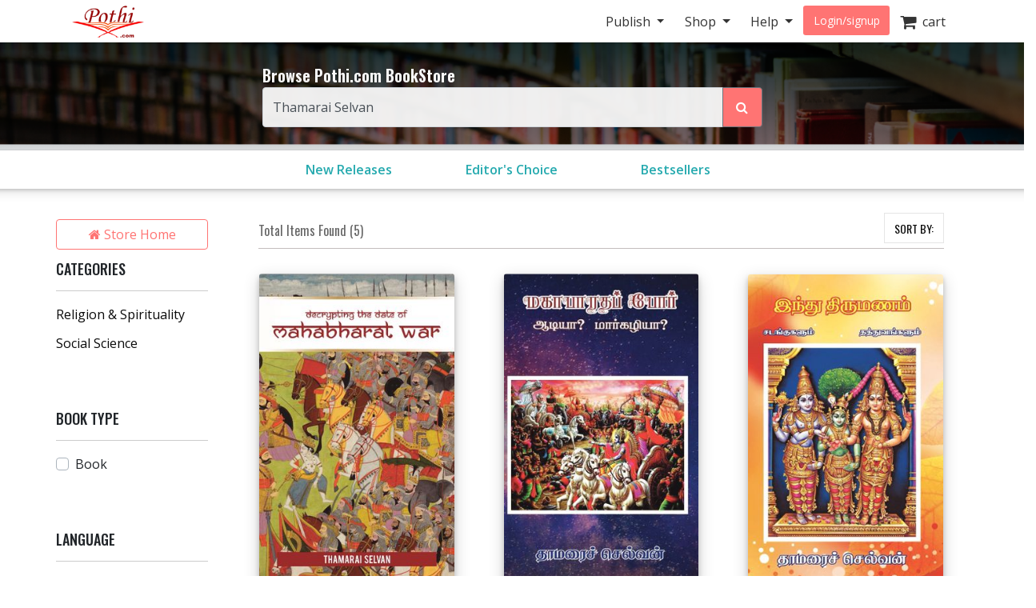

--- FILE ---
content_type: text/html; charset=utf-8
request_url: https://store.pothi.com/search/?q=Thamarai%20Selvan
body_size: 8572
content:



<!DOCTYPE html>
<html lang="en">
  <head>
  	
    
		<meta charset="utf-8">
    	<meta http-equiv="x-ua-compatible" content="ie=edge">
	 	<meta name="viewport" content="width=device-width, initial-scale=1.0, minimum-scale=1.0">
  	
    




	<title>
    Search Self Published Books | Pothi.com
</title>

	
		<link rel="preconnect" href="https://fonts.googleapis.com">
		<link rel="preconnect" href="https://cdnjs.cloudflare.com">
		<link rel="preconnect" href="https://cdn.jsdelivr.net">
		<link rel="preconnect" href="https://www.google-analytics.com">
		<link rel="preconnect" href="https://cdn.amplitude.com">
		<!-- For fonts -->
		<link rel="preconnect" href="https://fonts.gstatic.com" crossorigin>
		<link rel="preconnect" href="https://cdnjs.cloudflare.com" crossorigin>
	

	<link rel="dns-prefetch" href="https://pothi.com">
	<link rel="dns-prefetch" href="https://publish.pothi.com">

	<link rel="shortcut icon" href="/static/img/favicon.f8ed59591c8b.jpg" type="image/x-icon" />

	
	<link rel="stylesheet" href="https://cdnjs.cloudflare.com/ajax/libs/twitter-bootstrap/4.5.0/css/bootstrap.min.css" integrity="sha512-rO2SXEKBSICa/AfyhEK5ZqWFCOok1rcgPYfGOqtX35OyiraBg6Xa4NnBJwXgpIRoXeWjcAmcQniMhp22htDc6g==" crossorigin="anonymous" />
	    

	<link rel="stylesheet" href="/static/CACHE/css/output.04d2cb4dad68.css" type="text/css" media="screen"><link rel="stylesheet" href="/static/CACHE/css/output.0a860c4ff6f4.css" type="text/css"><link rel="stylesheet" href="/static/CACHE/css/output.cd6cc34503c5.css" type="text/css" media="screen">
	<link href='https://fonts.googleapis.com/css2?family=Open+Sans:ital,wght@0,400;0,600;0,700;1,400;1,600;1,700&display=swap' rel='stylesheet' type='text/css'>
	<link href='https://fonts.googleapis.com/css2?family=Montserrat:ital,wght@0,400;0,700;1,400;1,700&display=swap' rel='stylesheet' type='text/css'>
	<link href='https://fonts.googleapis.com/css2?family=Oswald:ital,wght@0,300;0,400;0,500;0,600;1,300;1,400;1,500;1,600&display=swap' rel='stylesheet' type='text/css'>
	<link href="https://fonts.googleapis.com/css2?family=Cabin:wdth,wght@100,400;100,600;100,700&display=swap" rel="stylesheet">
	<link rel="stylesheet" href="https://cdnjs.cloudflare.com/ajax/libs/font-awesome/4.7.0/css/font-awesome.min.css" />

	
	<script type="text/javascript">
		(function(e,t){var n=e.amplitude||{_q:[],_iq:{}};var r=t.createElement("script")
		;r.type="text/javascript"
		;r.integrity="sha384-u0hlTAJ1tNefeBKwiBNwB4CkHZ1ck4ajx/pKmwWtc+IufKJiCQZ+WjJIi+7C6Ntm"
		;r.crossOrigin="anonymous";r.async=true
		;r.src="/static/js/vendor/amplitude-8.1.0-min.gz.851796b410ec.js"
		;r.onload=function(){if(!e.amplitude.runQueuedFunctions){
		console.log("[Amplitude] Error: could not load SDK")}}
		;var i=t.getElementsByTagName("script")[0];i.parentNode.insertBefore(r,i)
		;function s(e,t){e.prototype[t]=function(){
		this._q.push([t].concat(Array.prototype.slice.call(arguments,0)));return this}}
		var o=function(){this._q=[];return this}
		;var a=["add","append","clearAll","prepend","set","setOnce","unset","preInsert","postInsert","remove"]
		;for(var c=0;c<a.length;c++){s(o,a[c])}n.Identify=o;var u=function(){this._q=[]
		;return this}
		;var l=["setProductId","setQuantity","setPrice","setRevenueType","setEventProperties"]
		;for(var p=0;p<l.length;p++){s(u,l[p])}n.Revenue=u
		;var d=["init","logEvent","logRevenue","setUserId","setUserProperties","setOptOut","setVersionName","setDomain","setDeviceId","enableTracking","setGlobalUserProperties","identify","clearUserProperties","setGroup","logRevenueV2","regenerateDeviceId","groupIdentify","onInit","logEventWithTimestamp","logEventWithGroups","setSessionId","resetSessionId"]
		;function v(e){function t(t){e[t]=function(){
		e._q.push([t].concat(Array.prototype.slice.call(arguments,0)))}}
		for(var n=0;n<d.length;n++){t(d[n])}}v(n);n.getInstance=function(e){
		e=(!e||e.length===0?"$default_instance":e).toLowerCase()
		;if(!Object.prototype.hasOwnProperty.call(n._iq,e)){n._iq[e]={_q:[]};v(n._iq[e])
		}return n._iq[e]};e.amplitude=n})(window,document);

		
		amplitude.getInstance().init("ebb4b498c795cc1359b17dad8c741801", null, {
			domain: '.pothi.com', includeUtm: true,	includeReferrer: true,	includeGclid: true,	logLevel: 'DISABLE'});
		

		
	</script>
	
	
  </head>

  <body>
	
    <div id ="center" style="position:fixed;top:50%;left:50%;z-index: 2000000000"></div>
	
		
			

<nav id="js-sitenav" class="js-std-nav navbar navbar-light navbar-expand-md fixed-top" role="navigation">
	<div class="container">
		<a class="navbar-brand" href="https://pothi.com" title="pothi.com"> <img src="/static/img/logo.png"
				alt="pothi.com" role="logo">
			<span class="sr-only">(current)</span>
		</a>
		<button aria-label="Toggle Navbar" class="navbar-toggler" type="button" data-toggle="collapse"
			data-target="#navbar" aria-controls="navbar" aria-expanded="false">
			<span class="navbar-toggler-icon"></span>
		</button>
		<!-- Collect the nav links, forms, and other content for toggling -->
		<div id="navbar" class="navbar-collapse collapse">
			<ul class="nav navbar-nav ml-auto">
				
				<li class="nav-item dropdown">
					<a href="#" class="nav-link dropdown-toggle" data-toggle="dropdown" role="button"
						aria-expanded="false">Publish
					</a>

					<ul class="dropdown-menu" role="menu">
						<li class="dropdown-item"><a href="https://pothi.com/how-to-publish-printbook/">Print
								Publishing Overview</a></li>
						<li class="dropdown-item"><a href="https://publish.pothi.com/books/listing/">Submit a
								Print Book</a></li>
						<li role="presentation" class="dropdown-divider"></li>
						<li class="dropdown-item"><a href="https://pothi.com/how-to-publish-ebook/">eBook
								Publishing Overview</a></li>
						<li class="dropdown-item"><a href="https://publish.pothi.com/books/ebooks/">Submit an
								eBook</a></li>
						<li role="presentation" class="dropdown-divider"></li>
						<li class="dropdown-item"><a href="https://pothi.com/author-services/">Author
								Services</a></li>
						<li role="presentation" class="dropdown-divider"></li>
						<li class="dropdown-item"><a
								href="https://publish.pothi.com/tools/price-royalty-calculator/">Printing Cost
								Calculator</a></li>
						<li class="dropdown-item"><a
								href="https://publish.pothi.com/tools/price-royalty-calculator/?nav=distribution">Royalty
								Calculator</a></li>
						<li role="presentation" class="dropdown-divider"></li>
						<li class="dropdown-item"><a href="https://publish.pothi.com/tools/cover-creator/"
								target="cover-creator">Cover Creator</a></li>
					</ul>
				</li>

				<li class="nav-item dropdown">
					<a href="#" class="nav-link dropdown-toggle" data-toggle="dropdown" role="button"
						aria-expanded="false">Shop
					</a>
					<ul class="dropdown-menu" role="menu">
						<li class="dropdown-item"><a href="/">Store Home</a></li>
						<li class="dropdown-item"><a href="/browse/bestsellers/">Bestsellers</a></li>
						<li class="dropdown-item"><a href="/browse/?sort_by=newest">New Arrivals</a></li>
						<li class="dropdown-item"><a href="/browse/free-ebooks/">Free eBooks</a></li>
					</ul>
				</li>
				<li class="nav-item dropdown">
					<a href="#" class="nav-link dropdown-toggle" data-toggle="dropdown" role="button"
						aria-expanded="false">Help
					</a>
					<ul class="dropdown-menu" role="menu">
						<li class="dropdown-item"><a href="https://pothi.com/writers-corner/">Writer's
								Corner</a></li>
						<li class="dropdown-item"><a href="https://pothi.com/faq/">FAQs</a></li>
						<li class="dropdown-item"><a href="https://publish.pothi.com/contact/">Contact Us</a></li>
					</ul>
				</li>
				<li class="nav-item dropdown">
					
					<a class="nav-link btn-nav btn-sm" href="/login_user/" id="js-login">Login/signup</a>
					
				</li>
				<li class="nav-item"><a class="nav-link" href="/cart/"><i
							class="fa fa-shopping-cart fa-lg"></i>&nbsp;&nbsp;cart </a></li>
				
			</ul>
		</div>
		<!-- /.navbar-collapse -->
	</div>
</nav>
		
	
		
    <header role="page-header">
        <div class="row align-items-center search-header d-none d-sm-flex">
	<div class="col-lg-6 offset-lg-3 col-sm-8 offset-sm-2 col-10 offset-1">
		<b>Browse Pothi.com BookStore</b>
		<form method="GET" action="/search/">
			<div class="input-group">
				<input type="search" name="q" value="Thamarai Selvan" placeholder="Search for books" tabindex="1" class="form-control input-lg" id="id_q" />
				<input type="hidden" name="sort_by" value="relevancy" />
				<div class="input-group-append">
					<button class="btn btn-outline-secondary event-tracking-enabled" type="sumbit" aria-label="Search Pothi.com Bookstore"
					data-evt-trigger="click" data-evt-event-name="store search" data-evt-callback="get_query_val">
						<i class="fa fa-search"></i>
					</button>
				</div>
			</div>
		</form>
	</div>
</div>
<div class="row align-items-center search-header-mobile d-sm-none">
	<div class="col-12">
		<form method="GET" action="/search/">
			<div class="input-group input-group-sm">
				<input type="search" name="q" value="Thamarai Selvan" placeholder="Search for books" tabindex="1" class="form-control input-lg" id="id_q" />
				<input type="hidden" name="sort_by" value="relevancy" />
				<div class="input-group-append">
					<button class="btn btn-outline-secondary" type="sumbit">
						<i class="fa fa-search"></i>
					</button>
				</div>
			</div>
		</form>
	</div>
</div>
<div id="category-header" class="row category-header">
	<div class="col-lg-6 offset-lg-3 col-sm-10 offset-sm-1">
		<div class="row no-gutters">
			<div class="col-4"><a class="event-tracking-enabled" href="/browse/?sort_by=newest"
				
				data-evt-trigger="click" data-evt-event-name="store view promotion" data-evt-link_loc="searchbar"
				>New Releases</a></div>
			
			
			<div class="col-4">
				<a class="event-tracking-enabled" href="/browse/editors-choice/"
				
				data-evt-trigger="click" data-evt-event-name="store view promotion" data-evt-link_loc="searchbar">
				Editor&#39;s Choice
				</a>
			</div>
			
			
			
			<div class="col-4">
				<a class="event-tracking-enabled" href="/browse/bestsellers/"
				
				data-evt-trigger="click" data-evt-event-name="store view promotion" data-evt-link_loc="searchbar">
				Bestsellers
				</a>
			</div>
			
			
		</div>
	</div>
</div>


	<script>
		// custom callbacks for amplitude
		// attached to elements in this template

		function get_query_val(tracking_data){
			let new_tracking_data = $.extend(true, {}, tracking_data);
			new_tracking_data['query'] = $('#id_q').val();
			return new_tracking_data;
		}
	</script>


    </header>


    <div id="top-container" class="container"> <!-- used to be container -->
		<div id="page-wrapper" class="col-12 col-md-10 offset-md-1 main text-center">
				
					
				
			</div>


			
    
        <div class="row">
            
                <div class="col-sm-3 col-lg-2 d-none d-sm-block sidebar">
                    



<div class='sidebar__storehome'>
	<a href="/"
		data-evt-trigger="click" data-evt-event-name="store back home" class="btn btn-transparent event-tracking-enabled">
		<i class="fa fa-home"></i> Store Home</a>
</div>

<div class="sidebar__categories">
	
	<h5>CATEGORIES</h5>
	<div class="sidebar__categories__hr">
		<hr>
	</div>
	
	<div class="sidebar__categories__category">
		<a class="event-tracking-enabled" data-evt-trigger="click" data-evt-event-name="store filter" data-evt-filter_by="category" data-evt-filter_value=Religion &amp; Spirituality 
		   href="/search/?q=Thamarai+Selvan&amp;selected_facets=category_exact%3AReligion+%26+Spirituality"
			>Religion &amp; Spirituality</a>
	</div>
	
	<div class="sidebar__categories__category">
		<a class="event-tracking-enabled" data-evt-trigger="click" data-evt-event-name="store filter" data-evt-filter_by="category" data-evt-filter_value=Social Science 
		   href="/search/?q=Thamarai+Selvan&amp;selected_facets=category_exact%3ASocial+Science"
			>Social Science</a>
	</div>
	
	
	<div class="collapse" id="categories-collapse">
		
		
		
	</div>
	
	
</div>

<div class="sidebar__book-type">
	<h5>BOOK TYPE</h5>
	<div class="sidebar__book-type__hr">
		<hr>
	</div>
	
	
	<div class="custom-control custom-checkbox">
		<input class="custom-control-input event-tracking-enabled" type="checkbox" class="custom-control-input"
			data-evt-trigger="click" data-evt-event-name="store filter" data-evt-filter_by="prod_class" data-evt-filter_value=book
			onclick="window.location.assign('/search/?q=Thamarai+Selvan&amp;selected_facets=product_class_exact%3ABook')"
			 id="checkbox-Book"
			>
		<label class="custom-control-label" for="checkbox-Book"
			>Book</label>
	</div>
	
	
</div>
<div class="sidebar__languages">
	<h5>LANGUAGE</h5>
	<div class="sidebar__languages__hr">
		<hr>
	</div>
	
	
	<div class="custom-control custom-checkbox">
		<input type="checkbox" class="custom-control-input event-tracking-enabled" data-evt-trigger="click" data-evt-event-name="store filter" data-evt-filter_by="lang" data-evt-filter_value=English
			onclick="window.location.assign('/search/?q=Thamarai+Selvan&amp;selected_facets=languages_exact%3AEnglish')"
			 id="checkbox-English"
			>
		<label class="custom-control-label" for="checkbox-English"
			>English</label>
	</div>
	
	<div class="custom-control custom-checkbox">
		<input type="checkbox" class="custom-control-input event-tracking-enabled" data-evt-trigger="click" data-evt-event-name="store filter" data-evt-filter_by="lang" data-evt-filter_value=Tamil
			onclick="window.location.assign('/search/?q=Thamarai+Selvan&amp;selected_facets=languages_exact%3ATamil')"
			 id="checkbox-Tamil"
			>
		<label class="custom-control-label" for="checkbox-Tamil"
			>Tamil</label>
	</div>
	
	
	<div class="collapse" id="languages-collapse">
		
		
		
	</div>
	
</div>

                </div>
                <div class="col-sm-9 col-lg-10 content-section pl-lg-5">
                    <!-- Include filter modal -->
                    <div class="modal fade filter-modal" id="filterModal" tabindex="-1" role="dialog" aria-labelledby="filterModalTitle"
    aria-hidden="true">
    <div class="modal-dialog" role="document">
        <div class="modal-content animate-bottom">
            <div class="row modal-header">
                <div class="col-4">
                    <button type="button" class="close" data-dismiss="modal" aria-label="Close">
                        <span aria-hidden="true">&times;</span>
                    </button>
                </div>
                <div class="col-4 modal-header__title">
                    <h5 class="modal-title" id="filterModalLabel">FILTERS</h5>
                </div>
                <div class="col-4">
                    <a id="filtersClear" class="modal-header__clear"
                        href="/search/?q=Thamarai Selvan&sort_by=relevancy"
                        >Clear</a>
                </div>
            </div>
            <div class="modal-body">
                <div class="row no-gutters mobile-filter-collapse-btns">
                    <div class="col-6">
                        <button id="booktypes-modal-btn" type="button" class="btn btn-sm shadow-none"
                            onclick="show_modal_filters('booktypes', 'languages', 'categories')">Book Type</button>
                    </div>
                    <div class="col-6 text-center">
                        <button id="languages-modal-btn" type="button" class="btn btn-sm shadow-none"
                            onclick="show_modal_filters('languages', 'booktypes', 'categories')">Language</button>
                    </div>
                </div>
                <div class="row mobile-filter-collapse-btns">
                    <div class="col-6 text-center">
                        <button id="categories-modal-btn" type="button" class="btn btn-sm shadow-none"
                            onclick="show_modal_filters('categories', 'booktypes', 'languages')">Category</button>
                    </div>
                </div>
                <div class="modal-filters" id="categories">
                    <ul class="list-group">
                        <li class="list-group-item modal-filters__header">CATEGORY</li>
                        
                        
                        <li class="list-group-item modal-filters__item">
                            <div class="custom-control custom-checkbox">
                                <input type="checkbox" class="custom-control-input"
                                    onclick='window.location.assign("/search/?q=Thamarai+Selvan&amp;selected_facets=category_exact%3AReligion+%26+Spirituality")'
                                     id="checkbox-Religion &amp; Spirituality">
                                <label class="custom-control-label"
                                    for="checkbox-Religion &amp; Spirituality">Religion &amp; Spirituality</label>
                            </div>
                        </li>
                        
                        <li class="list-group-item modal-filters__item">
                            <div class="custom-control custom-checkbox">
                                <input type="checkbox" class="custom-control-input"
                                    onclick='window.location.assign("/search/?q=Thamarai+Selvan&amp;selected_facets=category_exact%3ASocial+Science")'
                                     id="checkbox-Social Science">
                                <label class="custom-control-label"
                                    for="checkbox-Social Science">Social Science</label>
                            </div>
                        </li>
                        
                        
                    </ul>
                </div>
                <div class="modal-filters" id="booktypes">
                    <ul class="list-group">
                        <li class="list-group-item modal-filters__header">BOOK TYPE</li>
                        
                        
                        <li class="list-group-item modal-filters__item">
                            <div class="custom-control custom-checkbox">
                                <input type="checkbox" class="custom-control-input"
                                    onclick='window.location.assign("/search/?q=Thamarai+Selvan&amp;selected_facets=product_class_exact%3ABook")'
                                     id="checkbox-Book">
                                <label class="custom-control-label"
                                    for="checkbox-Book">Book</label>
                            </div>
                        </li>
                        
                        
                    </ul>
                </div>
                <div class="modal-filters" id="languages">
                    <ul class="list-group">
                        <li class="list-group-item modal-filters__header">LANGUAGE</li>
                        
                        
                        <li class="list-group-item modal-filters__item">
                            <div class="custom-control custom-checkbox">
                                <input type="checkbox" class="custom-control-input"
                                    onclick='window.location.assign("/search/?q=Thamarai+Selvan&amp;selected_facets=languages_exact%3ATamil")'
                                     id="checkbox-Tamil">
                                <label class="custom-control-label"
                                    for="checkbox-Tamil">Tamil</label>
                            </div>
                        </li>
                        
                        <li class="list-group-item modal-filters__item">
                            <div class="custom-control custom-checkbox">
                                <input type="checkbox" class="custom-control-input"
                                    onclick='window.location.assign("/search/?q=Thamarai+Selvan&amp;selected_facets=languages_exact%3AEnglish")'
                                     id="checkbox-English">
                                <label class="custom-control-label"
                                    for="checkbox-English">English</label>
                            </div>
                        </li>
                        
                        
                    </ul>
                </div>
            </div>
            <div class="modal-footer">
            </div>
        </div>
    </div>
</div>

<div class="modal fade sort-modal" id="sortByModal" tabindex="-1" role="dialog" aria-labelledby="sortByModalTitle"
    aria-hidden="true">
    <div class="modal-dialog" role="document">
        <div class="modal-content animate-bottom">
            <div class="modal-header">
                <h5 class="modal-title" id="sortByModalLabel">SORT BY</h5>
                <button type="button" class="close" data-dismiss="modal" aria-label="Close">
                    <span aria-hidden="true">&times;</span>
                </button>
            </div>
            <div class="modal-body">
                <div class="modal-filters" id="sortby">
                    <ul class="list-group">
                        
                        <li class="list-group-item modal-filters__item">
                            <div class="custom-control custom-radio">
                                <input type="radio" class="custom-control-input"
                                    onclick='build_url("sort_by", "relevancy");return false;' id="sortyby-relevance"
                                    >
                                <label class="custom-control-label" for="sortyby-relevance">Relevance</label>
                            </div>
                        </li>
                        
                        <li class="list-group-item modal-filters__item">
                            <div class="custom-control custom-radio">
                                <input type="radio" class="custom-control-input"
                                    onclick='build_url("sort_by", "newest");return false;' 
                                     id="sortyby-newest">
                                <label class="custom-control-label" for="sortyby-newest">Newest</label>
                            </div>
                        </li>
                        <li class="list-group-item modal-filters__item">
                            <div class="custom-control custom-radio">
                                <input type="radio" class="custom-control-input"
                                    onclick='build_url("sort_by", "title-asc");return false;' 
                                    
                                    id="sortyby-ascending">
                                <label class="custom-control-label" for="sortyby-ascending">Title A to Z</label>
                            </div>
                        </li>
                        <li class="list-group-item modal-filters__item">
                            <div class="custom-control custom-radio">
                                <input type="radio" class="custom-control-input"
                                    onclick='build_url("sort_by", "title-desc");return false;' 
                                    
                                    id="sortyby-descending">
                                <label class="custom-control-label" for="sortyby-descending">Title Z to A</label>
                            </div>
                        </li>
                    </ul>
                </div>
            </div>
            <div class="modal-footer">
            </div>
        </div>
    </div>
</div>
                    <div class="row d-none d-sm-flex no-gutters mb-3 pagination-top">
                        <div class="col-sm-3 items-found">
                            Total Items Found (5)
                        </div>
                        <div class="col-sm-6 text-center">
                            
                        </div>
                        <div class="col-sm-3 sortby flex-row-reverse">
                            <form method="get" action="." class="form-horizontal">
                                
                                
                                <input type="hidden" name="q" value="Thamarai Selvan" />
                                
                                    <div class="dropdown">
                                        <button class="btn btn-secondary sortbybtn" type="button" id="sortByButton" data-toggle="dropdown" aria-haspopup="true" aria-expanded="false">
                                            SORT BY:
                                            
                                        </button>
                                        <div class="dropdown-menu dropdown-menu-right" aria-labelledby="sortByButton">
                                            <a data-evt-trigger="click" data-evt-event-name="store sort" data-evt-sort_by="relevance" class="event-tracking-enabled dropdown-item " href="https://store.pothi.com/search/?q=Thamarai+Selvan&amp;sort_by=relevancy">Relevance</a>
                                            <a data-evt-trigger="click" data-evt-event-name="store sort" data-evt-sort_by="newest" class="event-tracking-enabled dropdown-item " href="https://store.pothi.com/search/?q=Thamarai+Selvan&amp;sort_by=newest">Newest</a>
                                            <a data-evt-trigger="click" data-evt-event-name="store sort" data-evt-sort_by="a-z" class="event-tracking-enabled dropdown-item " href="https://store.pothi.com/search/?q=Thamarai+Selvan&amp;sort_by=title-asc">Title A to Z</a>
                                            <a data-evt-trigger="click" data-evt-event-name="store sort" data-evt-sort_by="z-a" class="event-tracking-enabled dropdown-item " href="https://store.pothi.com/search/?q=Thamarai+Selvan&amp;sort_by=title-desc">Title Z to A</a>
                                        </div>
                                    </div>
                                
                            </form>
                        </div>
                    </div>
                    
                        <div class="row d-flex d-sm-none content-section__header">
                            <div class="col">
                                <h4 class="content-section__heading">
                                    Search Results For "Thamarai Selvan" (5)
                                </h4>
                            </div>
                        </div>
                        <div class="search-results-list row">
                            
                                <div class="col-6 col-lg-4 content-section__product vr">
                                    
                                        





<div class="book-card-wrapper">
    <div class="card book-card">
        <div class="fixed-aspect-ratio-wrapper">
            <div class="fixed-aspect-ratio-container">
                <a
                    class="event-tracking-enabled"
                    href="/book/thamarai-selvan-decrypting-date-mahabharat-war/"
                    data-evt-trigger="click" data-evt-event-name="store view product" data-evt-is_search="true"
                >
                    <img class="card-img-top book-card__cover-img" src="https://simg.pothi.com/CHkF-6pjhnnOnn_sJjyZzqauTU20hL2EmemoDisXAN8/rs:fit/w:371/h:477/el:1/g:sm/cb:rev-11/bG9jYWw6Ly8vaW1h/Z2VzL3Byb2R1Y3Rz/LzIwMjIvMDcvU0tV/MTAzODEvSW1hZ2Vf/MC5qcGc.jpg" alt="Decrypting the Date of MAHABHARAT WAR">
                </a>
            </div>
        </div>
        <div class="card-body">
            <p class="card-title">
                <a
                    class="event-tracking-enabled"
                    href="/book/thamarai-selvan-decrypting-date-mahabharat-war/"
                    data-evt-trigger="click" data-evt-event-name="store view product" data-evt-is_search="true"
                > 
                    Decrypting the Date of MAHABHARAT WAR
                </a>
            </p>
            <div class="book-card__details">
                <div class="book-card__details__authors">
                    Thamarai Selvan
                </div>
                <div class="book-card__details__genre">
                    Religion &amp; Spirituality | English
                </div>
                
                <div class="book-card__details__price">
                        
                        <span>₹375</span>
                </div>
            </div>
        </div>
    </div>
</div>
                                    
                                </div>
                            
                                <div class="col-6 col-lg-4 content-section__product vr">
                                    
                                        





<div class="book-card-wrapper">
    <div class="card book-card">
        <div class="fixed-aspect-ratio-wrapper">
            <div class="fixed-aspect-ratio-container">
                <a
                    class="event-tracking-enabled"
                    href="/book/thamarai-selvan-mahabharat-war/"
                    data-evt-trigger="click" data-evt-event-name="store view product" data-evt-is_search="true"
                >
                    <img class="card-img-top book-card__cover-img" src="https://simg.pothi.com/JwZZjUbY04lvCkt5UiTW17ep1zjlGasiyNu6N0BiSVk/rs:fit/w:371/h:477/el:1/g:sm/cb:rev-14/bG9jYWw6Ly8vaW1h/Z2VzL3Byb2R1Y3Rz/LzIwMjIvMDcvU0tV/OTQ2OS9JbWFnZV8w/LmpwZw.jpg" alt="Mahabharat War">
                </a>
            </div>
        </div>
        <div class="card-body">
            <p class="card-title">
                <a
                    class="event-tracking-enabled"
                    href="/book/thamarai-selvan-mahabharat-war/"
                    data-evt-trigger="click" data-evt-event-name="store view product" data-evt-is_search="true"
                > 
                    Mahabharat War
                </a>
            </p>
            <div class="book-card__details">
                <div class="book-card__details__authors">
                    Thamarai Selvan
                </div>
                <div class="book-card__details__genre">
                    Religion &amp; Spirituality | Tamil
                </div>
                
                <div class="book-card__details__price">
                        
                        <span>₹299</span>
                </div>
            </div>
        </div>
    </div>
</div>
                                    
                                </div>
                            
                                <div class="col-6 col-lg-4 content-section__product ">
                                    
                                        





<div class="book-card-wrapper">
    <div class="card book-card">
        <div class="fixed-aspect-ratio-wrapper">
            <div class="fixed-aspect-ratio-container">
                <a
                    class="event-tracking-enabled"
                    href="/book/%E0%AE%A4%E0%AE%BE%E0%AE%AE%E0%AE%B0%E0%AF%88%E0%AE%9A%E0%AF%8D-%E0%AE%9A%E0%AF%86%E0%AE%B2%E0%AF%8D%E0%AE%B5%E0%AE%A9%E0%AF%8D-%E0%AE%87%E0%AE%A8%E0%AF%8D%E0%AE%A4%E0%AF%81-%E0%AE%A4%E0%AE%BF%E0%AE%B0%E0%AF%81%E0%AE%AE%E0%AE%A3%E0%AE%AE%E0%AF%8D-%E0%AE%9A%E0%AE%9F%E0%AE%99%E0%AF%8D%E0%AE%95%E0%AF%81%E0%AE%95%E0%AE%B3%E0%AF%81%E0%AE%AE%E0%AF%8D-%E0%AE%A4%E0%AE%A4%E0%AF%8D%E0%AE%A4%E0%AF%81%E0%AE%B5%E0%AE%99%E0%AF%8D%E0%AE%95%E0%AE%B3%E0%AF%81%E0%AE%AE%E0%AF%8D/"
                    data-evt-trigger="click" data-evt-event-name="store view product" data-evt-is_search="true"
                >
                    <img class="card-img-top book-card__cover-img" src="https://simg.pothi.com/OYKBxnFPn2dJ00nUlx0nQP75hFtA9DiqMYChLJcP2vo/rs:fit/w:371/h:477/el:1/g:sm/cb:rev-15/bG9jYWw6Ly8vaW1h/Z2VzL3Byb2R1Y3Rz/LzIwMjIvMDcvU0tV/OTA4My9JbWFnZV8w/LmpwZw.jpg" alt="Hindu Thirumanam">
                </a>
            </div>
        </div>
        <div class="card-body">
            <p class="card-title">
                <a
                    class="event-tracking-enabled"
                    href="/book/%E0%AE%A4%E0%AE%BE%E0%AE%AE%E0%AE%B0%E0%AF%88%E0%AE%9A%E0%AF%8D-%E0%AE%9A%E0%AF%86%E0%AE%B2%E0%AF%8D%E0%AE%B5%E0%AE%A9%E0%AF%8D-%E0%AE%87%E0%AE%A8%E0%AF%8D%E0%AE%A4%E0%AF%81-%E0%AE%A4%E0%AE%BF%E0%AE%B0%E0%AF%81%E0%AE%AE%E0%AE%A3%E0%AE%AE%E0%AF%8D-%E0%AE%9A%E0%AE%9F%E0%AE%99%E0%AF%8D%E0%AE%95%E0%AF%81%E0%AE%95%E0%AE%B3%E0%AF%81%E0%AE%AE%E0%AF%8D-%E0%AE%A4%E0%AE%A4%E0%AF%8D%E0%AE%A4%E0%AF%81%E0%AE%B5%E0%AE%99%E0%AF%8D%E0%AE%95%E0%AE%B3%E0%AF%81%E0%AE%AE%E0%AF%8D/"
                    data-evt-trigger="click" data-evt-event-name="store view product" data-evt-is_search="true"
                > 
                    Hindu Thirumanam
                </a>
            </p>
            <div class="book-card__details">
                <div class="book-card__details__authors">
                    Thamarai Selvan
                </div>
                <div class="book-card__details__genre">
                    Social Science | Tamil
                </div>
                
                <div class="book-card__details__price">
                        
                        <span>₹249</span>
                </div>
            </div>
        </div>
    </div>
</div>
                                    
                                </div>
                            
                                <div class="col-6 col-lg-4 content-section__product vr">
                                    
                                        





<div class="book-card-wrapper">
    <div class="card book-card">
        <div class="fixed-aspect-ratio-wrapper">
            <div class="fixed-aspect-ratio-container">
                <a
                    class="event-tracking-enabled"
                    href="/book/thamarai-selvan-siddheswaran-dhinam-oru-thirumanthiram/"
                    data-evt-trigger="click" data-evt-event-name="store view product" data-evt-is_search="true"
                >
                    <img class="card-img-top book-card__cover-img" src="https://simg.pothi.com/Iq17r7EXGmiSd9IBRVF42DMfdy7SOEhCp0qqsvhomSI/rs:fit/w:371/h:477/el:1/g:sm/cb:rev-10/bG9jYWw6Ly8vaW1h/Z2VzL3Byb2R1Y3Rz/LzIwMjIvMDcvU0tV/OTE4OS9JbWFnZV8w/LmpwZw.jpg" alt="Dhinam Oru Thirumanthiram">
                </a>
            </div>
        </div>
        <div class="card-body">
            <p class="card-title">
                <a
                    class="event-tracking-enabled"
                    href="/book/thamarai-selvan-siddheswaran-dhinam-oru-thirumanthiram/"
                    data-evt-trigger="click" data-evt-event-name="store view product" data-evt-is_search="true"
                > 
                    Dhinam Oru Thirumanthiram
                </a>
            </p>
            <div class="book-card__details">
                <div class="book-card__details__authors">
                    Thamarai Selvan
                </div>
                <div class="book-card__details__genre">
                    Religion &amp; Spirituality | Tamil
                </div>
                
                <div class="book-card__details__price">
                        
                        <span>₹349</span>
                </div>
            </div>
        </div>
    </div>
</div>
                                    
                                </div>
                            
                                <div class="col-6 col-lg-4 content-section__product ">
                                    
                                        





<div class="book-card-wrapper">
    <div class="card book-card">
        <div class="fixed-aspect-ratio-wrapper">
            <div class="fixed-aspect-ratio-container">
                <a
                    class="event-tracking-enabled"
                    href="/book/thamarai-selvan-%E0%AE%A4%E0%AF%87%E0%AE%B5%E0%AE%BE%E0%AE%99%E0%AF%8D%E0%AE%95-%E0%AE%95%E0%AF%81%E0%AE%B2-%E0%AE%95%E0%AF%81%E0%AE%9F%E0%AE%BF%E0%AE%95%E0%AF%87%E0%AE%B2%E0%AE%BE%E0%AE%B0%E0%AF%8D-%E0%AE%B5%E0%AE%99%E0%AF%8D%E0%AE%95%E0%AF%81%E0%AE%9A%E0%AE%AE%E0%AF%8D/"
                    data-evt-trigger="click" data-evt-event-name="store view product" data-evt-is_search="true"
                >
                    <img class="card-img-top book-card__cover-img" src="https://simg.pothi.com/pqlzGG4ogQ03wqag-V_K6jgmWDGEQkB4G-HLVUBnQ3k/rs:fit/w:371/h:477/el:1/g:sm/cb:rev-17/bG9jYWw6Ly8vaW1h/Z2VzL3Byb2R1Y3Rz/LzIwMjMvMDMvU0tV/MTA5OTQvSW1hZ2Vf/MC5qcGc.jpg" alt="Devanga Kula Kudigelar">
                </a>
            </div>
        </div>
        <div class="card-body">
            <p class="card-title">
                <a
                    class="event-tracking-enabled"
                    href="/book/thamarai-selvan-%E0%AE%A4%E0%AF%87%E0%AE%B5%E0%AE%BE%E0%AE%99%E0%AF%8D%E0%AE%95-%E0%AE%95%E0%AF%81%E0%AE%B2-%E0%AE%95%E0%AF%81%E0%AE%9F%E0%AE%BF%E0%AE%95%E0%AF%87%E0%AE%B2%E0%AE%BE%E0%AE%B0%E0%AF%8D-%E0%AE%B5%E0%AE%99%E0%AF%8D%E0%AE%95%E0%AF%81%E0%AE%9A%E0%AE%AE%E0%AF%8D/"
                    data-evt-trigger="click" data-evt-event-name="store view product" data-evt-is_search="true"
                > 
                    Devanga Kula Kudigelar
                </a>
            </p>
            <div class="book-card__details">
                <div class="book-card__details__authors">
                    Thamarai Selvan
                </div>
                <div class="book-card__details__genre">
                    Religion &amp; Spirituality | Tamil
                </div>
                
                <div class="book-card__details__price">
                        
                        <span>₹300</span>
                </div>
            </div>
        </div>
    </div>
</div>
                                    
                                </div>
                            
                        </div>
                        <div class="text-center">
                            
                        </div>
                    
                </div>
            
        </div>
    

    </div>

		
    <div class="row d-flex d-sm-none content-section__mobile-filters fixed-bottom">
    <div class="col-6 content-section__mobile-filters__filters vr">
        <button class="btn btn-sm shadow-none" type="button" data-toggle="modal" data-target="#filterModal" aria-expanded="false"><i class="fa fa-filter "></i>FILTERS
        </button>
    </div>
    <div class="col-6 content-section__mobile-filters__sort">
        <button class="btn btn-sm shadow-none" type="button" data-toggle="modal" data-target="#sortByModal" aria-expanded="false" onclick="show_modal_filters('sortby', '');"><i class="fa fa-exchange fa-rotate-90 "></i>SORT
        </button>
    </div>
</div>

    
		<footer class="fill-light push-3-top push-1-bottom">
    <div class="container">
        <div class="row">
            <div class="col-sm-4">
                <ul class="nopad-ul list-silent">
                    <li><a href="http://blog.pothi.com">Booknomics</a></li>
                </ul>
            </div>
            <div class="col-sm-4">
                <ul class="nopad-ul list-silent">
                    <li><a href="https://pothi.com/about/">Company &amp; Team</a></li>
                    <li><a href="https://pothi.com/partners/">Partners</a></li>
                    <li><a href="https://pothi.com/career/">Career</a></li>
                    <li><a href="https://publish.pothi.com/quick-print" target="_blank">Quick Print</a></li>
                    <li><a href="https://instascribe.com">InstaScribe</a></li>
                    <li><a href="https://pothi.com/pothi/contact/"><i class="fa fa-envelope-o"></i>&nbsp;&nbsp;Email</a></li>
                    <li><a target="_blank" rel="noopener" href="http://www.facebook.com/pothidotcom"><i class="fa fa-facebook"></i>&nbsp;&nbsp;Facebook</a></li>
                    <li><a target="_blank" rel="noopener" href="http://twitter.com/pothidotcom"><i class="fa fa-twitter"></i>&nbsp;&nbsp;Twitter</a></li>
                </ul>
            </div>
            <div class="col-sm-4">
                <ul class="nopad-ul list-silent">
                    <li><a href="https://pothi.com/terms/">Terms and Conditions</a></li>
                    <li><a href="https://pothi.com/privacy-policy/">Privacy Policy</a></li>
                    <li><a href="https://pothi.com/shipping-and-delivery-policy/">Shipping and Delivery Policy</a></li>
                    <li><a href="https://pothi.com/cancellation-and-refund/">Cancellation and Refund</a></li>
                    <li><a href="https://pothi.com/ebook-publishing-details#terms">eBook Publishing Terms</a></li>
                    <li><a href="https://pothi.com/ebook-purchase-terms/">eBook Purchase Terms</a></li>
                    <li><a href="https://pothi.com/writers-corner">Writer's Corner</a></li>
                    <li><a href="https://pothi.com/pothi/estimate-price/distribution">Royalty Calculator</a></li>
                </ul>
            </div>
        </div>
        <div class="row text-center push-3-top">
            <div class="col-sm-12">
                <p role="copyright">&copy; 2008-2026 Mudranik Technologies Pvt Ltd</p>
            </div>
        </div>
    </div>
</footer>

		


		
<script>
  	evt_pv_props = {
		'page_cat': 'store', 'page_subcat': 'search results', 'page_title': 'Search Self-Published Books | Pothi.com'
	};

    
    evt_pv_props['num_results'] = 5;
    

</script>

		<script>
			page_props = {
				'page_src': 'muziris', 'page_url': '/search/'
			}
			evt_pv_props = (typeof evt_pv_props === 'undefined') ? page_props: Object.assign(page_props, evt_pv_props);
			amplitude.getInstance().logEvent('pageview', evt_pv_props);
		</script>

		
		
        <script>
			(function(b,o,i,l,e,r){b.GoogleAnalyticsObject=l;b[l]||(b[l]=
			function(){(b[l].q=b[l].q||[]).push(arguments)});b[l].l=+new Date;
			e=o.createElement(i);r=o.getElementsByTagName(i)[0];
			e.src='//www.google-analytics.com/analytics.js';
			r.parentNode.insertBefore(e,r)}(window,document,'script','ga'));
			ga('create','UA-152625-4','auto');ga('send','pageview');

			function recordLinkClicks(link, category, action, label) {
				ga('send', 'event', category, action, label);
				setTimeout('document.location = "' + link.href + '"', 100);
			}
			function recordEvents(category, action, label, value, nonInteraction) {
                field_object = {
                    eventCategory: category,
                    eventAction: action,
                    eventLabel: label,
                    eventValue: value,
                    nonInteraction: nonInteraction
                }
                ga('send', 'event', field_object);
            }
		</script>
		
    
    
    <script type="text/javascript">
			if(!(window.console && console.log)) {
        console = {
					log: function(){},
					debug: function(){},
					info: function(){},
					warn: function(){},
					error: function(){}
        };
     }
    </script>
    <script src="https://cdnjs.cloudflare.com/ajax/libs/jquery/3.5.1/jquery.min.js"></script>
	<script>window.jQuery || document.write('<script src="/static/js/vendor/jquery-3.5.1.min.dc5e7f18c8d3.js"><\/script>')</script>
	<script src="https://cdnjs.cloudflare.com/ajax/libs/jquery-cookie/1.4.1/jquery.cookie.min.js"></script>
	<script src="/static/js/csrf.91d58a1441d7.js"></script>
	<script src="/static/js/vendor/sentry.6.10.0-min.9610c133cbbe.js"></script>

	
		<script src="https://cdn.jsdelivr.net/npm/gasparesganga-jquery-loading-overlay@2.1.6/dist/loadingoverlay.min.js" crossorigin="anonymous"></script>
		<script src="https://cdnjs.cloudflare.com/ajax/libs/popper.js/1.12.9/umd/popper.min.js" integrity="sha384-ApNbgh9B+Y1QKtv3Rn7W3mgPxhU9K/ScQsAP7hUibX39j7fakFPskvXusvfa0b4Q" crossorigin="anonymous"></script>
		<!-- Twitter Bootstrap -->
		<script src="https://cdnjs.cloudflare.com/ajax/libs/twitter-bootstrap/4.5.0/js/bootstrap.min.js" integrity="sha512-I5TkutApDjnWuX+smLIPZNhw+LhTd8WrQhdCKsxCFRSvhFx2km8ZfEpNIhF9nq04msHhOkE8BMOBj5QE07yhMA==" crossorigin="anonymous"></script>
		<script type="text/javascript">if(typeof($.fn.modal) === 'undefined') {document.write('<script src="/static/js/vendor/bootstrap-4-5-0.min.6bea60c34c5d.js"><\/script>')}</script>
	
	
	<script src="/static/CACHE/js/output.ecb954a1eda5.js"></script>

	
	
	

	
		

		
	

	<script type="text/javascript">
		$(function () {
			
    
				oscar.init();
			
    oscar.search.init();

		});
	</script>

  </body>
</html>
